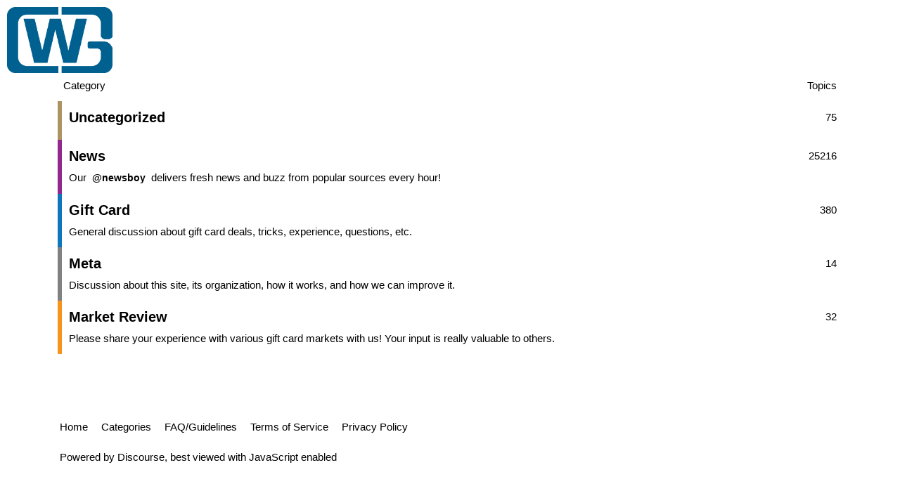

--- FILE ---
content_type: text/html; charset=utf-8
request_url: https://forum.giftcardwiki.com/categories
body_size: 1899
content:
<!DOCTYPE html>
<html lang="en-US">
  <head>
    <meta charset="utf-8">
    <title>Categories - giftcardwiki</title>
    <meta name="description" content="Compare Discount Gift Card Markets">
    <meta name="generator" content="Discourse 2.7.0.beta1 - https://github.com/discourse/discourse version d627cc62335ef6c5889c294fcd2146ba7f513af9">
<link rel="icon" type="image/png" href="https://gcw-discourse.s3.dualstack.us-west-2.amazonaws.com/optimized/1X/15a34d42d7daa833e7068fae9bd7cee7e67391a3_2_32x32.png">
<link rel="apple-touch-icon" type="image/png" href="https://gcw-discourse.s3.dualstack.us-west-2.amazonaws.com/optimized/1X/15a34d42d7daa833e7068fae9bd7cee7e67391a3_2_180x180.png">
<meta name="theme-color" content="#ffffff">
<meta name="viewport" content="width=device-width, initial-scale=1.0, minimum-scale=1.0, user-scalable=yes, viewport-fit=cover">
<link rel="canonical" href="https://forum.giftcardwiki.com/categories" />
<script type="application/ld+json">{"@context":"http://schema.org","@type":"WebSite","url":"https://forum.giftcardwiki.com","potentialAction":{"@type":"SearchAction","target":"https://forum.giftcardwiki.com/search?q={search_term_string}","query-input":"required name=search_term_string"}}</script>
<link rel="search" type="application/opensearchdescription+xml" href="https://forum.giftcardwiki.com/opensearch.xml" title="giftcardwiki Search">

      <link href="/stylesheets/desktop_76f5a0d372d400063e84291fc33ac7f4e88a2c0f.css?__ws=forum.giftcardwiki.com" media="all" rel="stylesheet" data-target="desktop" data-theme-id="3"/>
      <link href="/stylesheets/desktop_theme_3_0fa70bbb0bc5eaf89f176585df948460a29c1e3d.css?__ws=forum.giftcardwiki.com" media="all" rel="stylesheet" data-target="desktop_theme" data-theme-id="3"/>
    
    
      <meta property="og:site_name" content="giftcardwiki" />
<meta name="twitter:card" content="summary" />
<meta name="twitter:image" content="https://gcw-discourse.s3.dualstack.us-west-2.amazonaws.com/original/1X/507c7dfe79e5bbf0b1a8b5d78a77b89f4ae3bfc7.png" />
<meta property="og:image" content="https://gcw-discourse.s3.dualstack.us-west-2.amazonaws.com/original/1X/507c7dfe79e5bbf0b1a8b5d78a77b89f4ae3bfc7.png" />
<meta property="og:url" content="https://forum.giftcardwiki.com/categories" />
<meta name="twitter:url" content="https://forum.giftcardwiki.com/categories" />
<meta property="og:title" content="giftcardwiki" />
<meta name="twitter:title" content="giftcardwiki" />
<meta property="og:description" content="Compare Discount Gift Card Markets" />
<meta name="twitter:description" content="Compare Discount Gift Card Markets" />


    
  </head>
  <body class="crawler">
    <nav id="bar" class="navbar2 navbar2-default" style="height:50px;">
                <div class="container wrap">
                    <div class="navbar2-header">
                        <button type="button" class="navbar2-toggle collapsed" data-toggle="collapse" data-target="#bs-example-navbar-collapse-1">
                            <span class="sr-only">Toggle navigation</span>
                            <span class="icon-bar"></span>
                            <span class="icon-bar"></span>
                            <span class="icon-bar"></span>
                        </button>
                        <a class="navbar2-brand" href="https://www.giftcardwiki.com">
                            <span>Gift Card Wiki</span>
                        </a>
                    </div>

                    <div class="collapse navbar2-collapse" id="bs-example-navbar-collapse-1">
                        <ul class="nav2 navbar2-nav">
                            <li id="tradingClubPage" class=""><a style="color: #a94442;" href="https://giftcardwiki.com/trading-club/"><strong>Trading Club</strong></a></li>
                            <li id="alertsPage" class=""><a style="color: #a94442;" href="https://giftcardwiki.com/alerts/">Bulk Buy</a></li>
                            <li id="giftCardsPage" class=""><a href="https://giftcardwiki.com/gift-cards/">Gift Cards</a></li>
                            <li id="hotCardsPage" class=""><a href="https://giftcardwiki.com/hot-deals/">Hot Deals</a></li>
                            <li id="marketsPage" class=""><a href="https://giftcardwiki.com/markets/">Markets</a></li>
                            <li id="forumPage" class=""><a href="https://forum.giftcardwiki.com">Forum</a></li>
                            <li id="contactUsPage" class=""><a href="https://giftcardwiki.com/contact/">Contact Us</a></li>
                        </ul>
                        
                         <!--<form class="navbar-form navbar-right" role="search">
                            <input style="width:400px" class="typeahead form-control" type="text" placeholder="Search Gift Cards">
                        </form>-->
                        
                    </div>
                </div>
            </nav>
            
    <header>
      <a href="/">
          <img src="https://gcw-discourse.s3.dualstack.us-west-2.amazonaws.com/original/1X/507c7dfe79e5bbf0b1a8b5d78a77b89f4ae3bfc7.png" alt="giftcardwiki" id="site-logo" style="max-width: 150px;">
      </a>
    </header>
    <div id="main-outlet" class="wrap">
      <div itemscope itemtype='http://schema.org/ItemList'>
  <meta itemprop='itemListOrder' content='http://schema.org/ItemListOrderDescending'>
  <table class='category-list'>
    <thead>
      <tr>
        <th class='category'>Category</th>
        <th class='topics'>Topics</th>
      </tr>
    </thead>
    <tbody>
        <tr>
          <td class='category' style='border-color: #AB9364;'>
            <div itemprop='itemListElement' itemscope itemtype='http://schema.org/ListItem'>
              <meta itemprop='position' content='0'>
              <meta itemprop='url' content='/c/uncategorized/1'>
              <h3>
                <a href='/c/uncategorized/1'>
                  <span itemprop='name'>Uncategorized</span>
                </a>
              </h3>
              <div itemprop='description'></div>
            </div>
          </td>
          <td class='topics'>
            <div title='75 Topics'>75</div>
          </td>
        </tr>
        <tr>
          <td class='category' style='border-color: #92278F;'>
            <div itemprop='itemListElement' itemscope itemtype='http://schema.org/ListItem'>
              <meta itemprop='position' content='1'>
              <meta itemprop='url' content='/c/news/5'>
              <h3>
                <a href='/c/news/5'>
                  <span itemprop='name'>News</span>
                </a>
              </h3>
              <div itemprop='description'>Our <a class="mention" href="/users/newsboy">@newsboy</a> delivers fresh news and buzz from popular sources every hour!</div>
            </div>
          </td>
          <td class='topics'>
            <div title='25216 Topics'>25216</div>
          </td>
        </tr>
        <tr>
          <td class='category' style='border-color: #0E76BD;'>
            <div itemprop='itemListElement' itemscope itemtype='http://schema.org/ListItem'>
              <meta itemprop='position' content='2'>
              <meta itemprop='url' content='/c/giftcard/6'>
              <h3>
                <a href='/c/giftcard/6'>
                  <span itemprop='name'>Gift Card</span>
                </a>
              </h3>
              <div itemprop='description'>General discussion about gift card deals, tricks, experience, questions, etc.</div>
            </div>
          </td>
          <td class='topics'>
            <div title='380 Topics'>380</div>
          </td>
        </tr>
        <tr>
          <td class='category' style='border-color: #808281;'>
            <div itemprop='itemListElement' itemscope itemtype='http://schema.org/ListItem'>
              <meta itemprop='position' content='3'>
              <meta itemprop='url' content='/c/meta/3'>
              <h3>
                <a href='/c/meta/3'>
                  <span itemprop='name'>Meta</span>
                </a>
              </h3>
              <div itemprop='description'>Discussion about this site, its organization, how it works, and how we can improve it.</div>
            </div>
          </td>
          <td class='topics'>
            <div title='14 Topics'>14</div>
          </td>
        </tr>
        <tr>
          <td class='category' style='border-color: #F7941D;'>
            <div itemprop='itemListElement' itemscope itemtype='http://schema.org/ListItem'>
              <meta itemprop='position' content='4'>
              <meta itemprop='url' content='/c/market-review/12'>
              <h3>
                <a href='/c/market-review/12'>
                  <span itemprop='name'>Market Review</span>
                </a>
              </h3>
              <div itemprop='description'>Please share your experience with various gift card markets with us! Your input is really valuable to others.</div>
            </div>
          </td>
          <td class='topics'>
            <div title='32 Topics'>32</div>
          </td>
        </tr>
    </tbody>
  </table>
</div>




    </div>
    <footer class="container wrap">
      <nav class='crawler-nav'>
        <ul>
        <li itemscope itemtype='http://schema.org/SiteNavigationElement'>
          <span itemprop='name'>
            <a href='/' itemprop="url">Home </a>
          </span>
        </li>
        <li itemscope itemtype='http://schema.org/SiteNavigationElement'>
          <span itemprop='name'>
            <a href='/categories' itemprop="url">Categories </a>
          </span>
        </li>
        <li itemscope itemtype='http://schema.org/SiteNavigationElement'>
          <span itemprop='name'>
            <a href='/guidelines' itemprop="url">FAQ/Guidelines </a>
          </span>
        </li>
        <li itemscope itemtype='http://schema.org/SiteNavigationElement'>
          <span itemprop='name'>
            <a href='/tos' itemprop="url">Terms of Service </a>
          </span>
        </li>
        <li itemscope itemtype='http://schema.org/SiteNavigationElement'>
          <span itemprop='name'>
            <a href='/privacy' itemprop="url">Privacy Policy </a>
          </span>
        </li>
        </ul>
      </nav>
      <p class='powered-by-link'>Powered by <a href="https://www.discourse.org">Discourse</a>, best viewed with JavaScript enabled</p>
    </footer>
    
    
  </body>
  
</html>


--- FILE ---
content_type: text/css
request_url: https://forum.giftcardwiki.com/stylesheets/desktop_theme_3_0fa70bbb0bc5eaf89f176585df948460a29c1e3d.css?__ws=forum.giftcardwiki.com
body_size: 1752
content:
.nav2{padding-left:0;margin-bottom:0;list-style:none}.nav2>li{position:relative;display:block}.nav2>li>a{position:relative;display:block;padding:10px 15px}.nav2>li>a:hover,.nav2>li>a:focus{text-decoration:none;background-color:#eee}.nav2>li.disabled>a{color:#777}.nav2>li.disabled>a:hover,.nav2>li.disabled>a:focus{color:#777;text-decoration:none;cursor:not-allowed;background-color:transparent}.nav2 .open>a,.nav2 .open>a:hover,.nav2 .open>a:focus{background-color:#eee;border-color:#337ab7}.nav2 .nav2-divider{height:1px;margin:9px 0;overflow:hidden;background-color:#e5e5e5}.nav2>li>a>img{max-width:none}.nav2-tabs{border-bottom:1px solid #ddd}.nav2-tabs>li{float:left;margin-bottom:-1px}.nav2-tabs>li>a{margin-right:2px;line-height:1.42857143;border:1px solid transparent;border-radius:4px 4px 0 0}.nav2-tabs>li>a:hover{border-color:#eee #eee #ddd}.nav2-tabs>li.active>a,.nav2-tabs>li.active>a:hover,.nav2-tabs>li.active>a:focus{color:#555;cursor:default;background-color:#fff;border:1px solid #ddd;border-bottom-color:transparent}.nav2-tabs.nav2-justified{width:100%;border-bottom:0}.nav2-tabs.nav2-justified>li{float:none}.nav2-tabs.nav2-justified>li>a{margin-bottom:5px;text-align:center}.nav2-tabs.nav2-justified>.dropdown .dropdown-menu{top:auto;left:auto}@media (min-width: 768px){.nav2-tabs.nav2-justified>li{display:table-cell;width:1%}.nav2-tabs.nav2-justified>li>a{margin-bottom:0}}.nav2-tabs.nav2-justified>li>a{margin-right:0;border-radius:4px}.nav2-tabs.nav2-justified>.active>a,.nav2-tabs.nav2-justified>.active>a:hover,.nav2-tabs.nav2-justified>.active>a:focus{border:1px solid #ddd}@media (min-width: 768px){.nav2-tabs.nav2-justified>li>a{border-bottom:1px solid #ddd;border-radius:4px 4px 0 0}.nav2-tabs.nav2-justified>.active>a,.nav2-tabs.nav2-justified>.active>a:hover,.nav2-tabs.nav2-justified>.active>a:focus{border-bottom-color:#fff}}.nav2-pills>li{float:left}.nav2-pills>li>a{border-radius:4px}.nav2-pills>li+li{margin-left:2px}.nav2-pills>li.active>a,.nav2-pills>li.active>a:hover,.nav2-pills>li.active>a:focus{color:#fff;background-color:#337ab7}.nav2-stacked>li{float:none}.nav2-stacked>li+li{margin-top:2px;margin-left:0}.nav2-justified{width:100%}.nav2-justified>li{float:none}.nav2-justified>li>a{margin-bottom:5px;text-align:center}.nav2-justified>.dropdown .dropdown-menu{top:auto;left:auto}@media (min-width: 768px){.nav2-justified>li{display:table-cell;width:1%}.nav2-justified>li>a{margin-bottom:0}}.nav2-tabs-justified{border-bottom:0}.nav2-tabs-justified>li>a{margin-right:0;border-radius:4px}.nav2-tabs-justified>.active>a,.nav2-tabs-justified>.active>a:hover,.nav2-tabs-justified>.active>a:focus{border:1px solid #ddd}@media (min-width: 768px){.nav2-tabs-justified>li>a{border-bottom:1px solid #ddd;border-radius:4px 4px 0 0}.nav2-tabs-justified>.active>a,.nav2-tabs-justified>.active>a:hover,.nav2-tabs-justified>.active>a:focus{border-bottom-color:#fff}}.tab-content>.tab-pane{display:none}.tab-content>.active{display:block}.nav2-tabs .dropdown-menu{margin-top:-1px;border-top-left-radius:0;border-top-right-radius:0}.navbar2{position:relative;min-height:50px;margin-bottom:20px;border:1px solid transparent}@media (min-width: 768px){.navbar2{border-radius:4px}}@media (min-width: 768px){.navbar2-header{float:left}}.navbar2-collapse{padding-right:15px;padding-left:15px;overflow-x:visible;-webkit-overflow-scrolling:touch;border-top:1px solid transparent;-webkit-box-shadow:inset 0 1px 0 rgba(255,255,255,0.1);box-shadow:inset 0 1px 0 rgba(255,255,255,0.1)}.navbar2-collapse.in{overflow-y:auto}@media (min-width: 768px){.navbar2-collapse{width:auto;border-top:0;-webkit-box-shadow:none;box-shadow:none}.navbar2-collapse.collapse{display:block !important;height:auto !important;padding-bottom:0;overflow:visible !important}.navbar2-collapse.in{overflow-y:visible}.navbar2-fixed-top .navbar2-collapse,.navbar2-static-top .navbar2-collapse,.navbar2-fixed-bottom .navbar2-collapse{padding-right:0;padding-left:0}}.navbar2-fixed-top .navbar2-collapse,.navbar2-fixed-bottom .navbar2-collapse{max-height:340px}@media (max-device-width: 480px) and (orientation: landscape){.navbar2-fixed-top .navbar2-collapse,.navbar2-fixed-bottom .navbar2-collapse{max-height:200px}}.container>.navbar2-header,.container-fluid>.navbar2-header,.container>.navbar2-collapse,.container-fluid>.navbar2-collapse{margin-right:-15px;margin-left:-15px}@media (min-width: 768px){.container>.navbar2-header,.container-fluid>.navbar2-header,.container>.navbar2-collapse,.container-fluid>.navbar2-collapse{margin-right:0;margin-left:0}}.navbar2-static-top{z-index:1000;border-width:0 0 1px}@media (min-width: 768px){.navbar2-static-top{border-radius:0}}.navbar2-fixed-top,.navbar2-fixed-bottom{position:fixed;right:0;left:0;z-index:1030}@media (min-width: 768px){.navbar2-fixed-top,.navbar2-fixed-bottom{border-radius:0}}.navbar2-fixed-top{top:0;border-width:0 0 1px}.navbar2-fixed-bottom{bottom:0;margin-bottom:0;border-width:1px 0 0}.navbar2-brand{float:left;height:50px;padding:15px 15px;font-size:18px;line-height:20px}.navbar2-brand:hover,.navbar2-brand:focus{text-decoration:none}.navbar2-brand>img{display:block}@media (min-width: 768px){.navbar2>.container .navbar2-brand,.navbar2>.container-fluid .navbar2-brand{margin-left:-15px}}.navbar2-toggle{position:relative;float:right;padding:9px 10px;margin-top:8px;margin-right:15px;margin-bottom:8px;background-color:transparent;background-image:none;border:1px solid transparent;border-radius:4px}.navbar2-toggle:focus{outline:0}.navbar2-toggle .icon-bar{display:block;width:22px;height:2px;border-radius:1px}.navbar2-toggle .icon-bar+.icon-bar{margin-top:4px}@media (min-width: 768px){.navbar2-toggle{display:none}}.navbar2-nav{margin:7.5px -15px}.navbar2-nav>li>a{padding-top:10px;padding-bottom:10px;line-height:20px}@media (max-width: 767px){.navbar2-nav .open .dropdown-menu{position:static;float:none;width:auto;margin-top:0;background-color:transparent;border:0;-webkit-box-shadow:none;box-shadow:none}.navbar2-nav .open .dropdown-menu>li>a,.navbar2-nav .open .dropdown-menu .dropdown-header{padding:5px 15px 5px 25px}.navbar2-nav .open .dropdown-menu>li>a{line-height:20px}.navbar2-nav .open .dropdown-menu>li>a:hover,.navbar2-nav .open .dropdown-menu>li>a:focus{background-image:none}}@media (min-width: 768px){.navbar2-nav{float:left;margin:0}.navbar2-nav>li{float:left}.navbar2-nav>li>a{padding-top:15px;padding-bottom:15px}}.navbar2-form{padding:10px 15px;margin-top:8px;margin-right:-15px;margin-bottom:8px;margin-left:-15px;border-top:1px solid transparent;border-bottom:1px solid transparent;-webkit-box-shadow:inset 0 1px 0 rgba(255,255,255,0.1),0 1px 0 rgba(255,255,255,0.1);box-shadow:inset 0 1px 0 rgba(255,255,255,0.1),0 1px 0 rgba(255,255,255,0.1)}@media (min-width: 768px){.navbar2-form .form-group{display:inline-block;margin-bottom:0;vertical-align:middle}.navbar2-form .form-control{display:inline-block;width:auto;vertical-align:middle}.navbar2-form .form-control-static{display:inline-block}.navbar2-form .input-group{display:inline-table;vertical-align:middle}.navbar2-form .input-group .input-group-addon,.navbar2-form .input-group .input-group-btn,.navbar2-form .input-group .form-control{width:auto}.navbar2-form .input-group>.form-control{width:100%}.navbar2-form .control-label{margin-bottom:0;vertical-align:middle}.navbar2-form .radio,.navbar2-form .checkbox{display:inline-block;margin-top:0;margin-bottom:0;vertical-align:middle}.navbar2-form .radio label,.navbar2-form .checkbox label{padding-left:0}.navbar2-form .radio input[type="radio"],.navbar2-form .checkbox input[type="checkbox"]{position:relative;margin-left:0}.navbar2-form .has-feedback .form-control-feedback{top:0}}@media (max-width: 767px){.navbar2-form .form-group{margin-bottom:5px}.navbar2-form .form-group:last-child{margin-bottom:0}}@media (min-width: 768px){.navbar2-form{width:auto;padding-top:0;padding-bottom:0;margin-right:0;margin-left:0;border:0;-webkit-box-shadow:none;box-shadow:none}}.navbar2-nav>li>.dropdown-menu{margin-top:0;border-top-left-radius:0;border-top-right-radius:0}.navbar2-fixed-bottom .navbar2-nav>li>.dropdown-menu{margin-bottom:0;border-top-left-radius:4px;border-top-right-radius:4px;border-bottom-right-radius:0;border-bottom-left-radius:0}.navbar2-btn{margin-top:8px;margin-bottom:8px}.navbar2-btn.btn-sm{margin-top:10px;margin-bottom:10px}.navbar2-btn.btn-xs{margin-top:14px;margin-bottom:14px}.navbar2-text{margin-top:15px;margin-bottom:15px}@media (min-width: 768px){.navbar2-text{float:left;margin-right:15px;margin-left:15px}}@media (min-width: 768px){.navbar2-left{float:left !important}.navbar2-right{float:right !important;margin-right:-15px}.navbar2-right ~ .navbar2-right{margin-right:0}}.navbar2-default{background-color:#f8f8f8;border-color:#e7e7e7}.navbar2-default .navbar2-brand{color:#777}.navbar2-default .navbar2-brand:hover,.navbar2-default .navbar2-brand:focus{color:#5e5e5e;background-color:transparent}.navbar2-default .navbar2-text{color:#777}.navbar2-default .navbar2-nav>li>a{color:#777}.navbar2-default .navbar2-nav>li>a:hover,.navbar2-default .navbar2-nav>li>a:focus{color:#333;background-color:transparent}.navbar2-default .navbar2-nav>.active>a,.navbar2-default .navbar2-nav>.active>a:hover,.navbar2-default .navbar2-nav>.active>a:focus{color:#555;background-color:#e7e7e7}.navbar2-default .navbar2-nav>.disabled>a,.navbar2-default .navbar2-nav>.disabled>a:hover,.navbar2-default .navbar2-nav>.disabled>a:focus{color:#ccc;background-color:transparent}.navbar2-default .navbar2-toggle{border-color:#ddd}.navbar2-default .navbar2-toggle:hover,.navbar2-default .navbar2-toggle:focus{background-color:#ddd}.navbar2-default .navbar2-toggle .icon-bar{background-color:#888}.navbar2-default .navbar2-collapse,.navbar2-default .navbar2-form{border-color:#e7e7e7}.navbar2-default .navbar2-nav>.open>a,.navbar2-default .navbar2-nav>.open>a:hover,.navbar2-default .navbar2-nav>.open>a:focus{color:#555;background-color:#e7e7e7}@media (max-width: 767px){.navbar2-default .navbar2-nav .open .dropdown-menu>li>a{color:#777}.navbar2-default .navbar2-nav .open .dropdown-menu>li>a:hover,.navbar2-default .navbar2-nav .open .dropdown-menu>li>a:focus{color:#333;background-color:transparent}.navbar2-default .navbar2-nav .open .dropdown-menu>.active>a,.navbar2-default .navbar2-nav .open .dropdown-menu>.active>a:hover,.navbar2-default .navbar2-nav .open .dropdown-menu>.active>a:focus{color:#555;background-color:#e7e7e7}.navbar2-default .navbar2-nav .open .dropdown-menu>.disabled>a,.navbar2-default .navbar2-nav .open .dropdown-menu>.disabled>a:hover,.navbar2-default .navbar2-nav .open .dropdown-menu>.disabled>a:focus{color:#ccc;background-color:transparent}}.navbar2-default .navbar2-link{color:#777}.navbar2-default .navbar2-link:hover{color:#333}.navbar2-default .btn-link{color:#777}.navbar2-default .btn-link:hover,.navbar2-default .btn-link:focus{color:#333}.navbar2-default .btn-link[disabled]:hover,fieldset[disabled] .navbar2-default .btn-link:hover,.navbar2-default .btn-link[disabled]:focus,fieldset[disabled] .navbar2-default .btn-link:focus{color:#ccc}.navbar2-inverse{background-color:#222;border-color:#080808}.navbar2-inverse .navbar2-brand{color:#9d9d9d}.navbar2-inverse .navbar2-brand:hover,.navbar2-inverse .navbar2-brand:focus{color:#fff;background-color:transparent}.navbar2-inverse .navbar2-text{color:#9d9d9d}.navbar2-inverse .navbar2-nav>li>a{color:#9d9d9d}.navbar2-inverse .navbar2-nav>li>a:hover,.navbar2-inverse .navbar2-nav>li>a:focus{color:#fff;background-color:transparent}.navbar2-inverse .navbar2-nav>.active>a,.navbar2-inverse .navbar2-nav>.active>a:hover,.navbar2-inverse .navbar2-nav>.active>a:focus{color:#fff;background-color:#080808}.navbar2-inverse .navbar2-nav>.disabled>a,.navbar2-inverse .navbar2-nav>.disabled>a:hover,.navbar2-inverse .navbar2-nav>.disabled>a:focus{color:#444;background-color:transparent}.navbar2-inverse .navbar2-toggle{border-color:#333}.navbar2-inverse .navbar2-toggle:hover,.navbar2-inverse .navbar2-toggle:focus{background-color:#333}.navbar2-inverse .navbar2-toggle .icon-bar{background-color:#fff}.navbar2-inverse .navbar2-collapse,.navbar2-inverse .navbar2-form{border-color:#101010}.navbar2-inverse .navbar2-nav>.open>a,.navbar2-inverse .navbar2-nav>.open>a:hover,.navbar2-inverse .navbar2-nav>.open>a:focus{color:#fff;background-color:#080808}@media (max-width: 767px){.navbar2-inverse .navbar2-nav .open .dropdown-menu>.dropdown-header{border-color:#080808}.navbar2-inverse .navbar2-nav .open .dropdown-menu .divider{background-color:#080808}.navbar2-inverse .navbar2-nav .open .dropdown-menu>li>a{color:#9d9d9d}.navbar2-inverse .navbar2-nav .open .dropdown-menu>li>a:hover,.navbar2-inverse .navbar2-nav .open .dropdown-menu>li>a:focus{color:#fff;background-color:transparent}.navbar2-inverse .navbar2-nav .open .dropdown-menu>.active>a,.navbar2-inverse .navbar2-nav .open .dropdown-menu>.active>a:hover,.navbar2-inverse .navbar2-nav .open .dropdown-menu>.active>a:focus{color:#fff;background-color:#080808}.navbar2-inverse .navbar2-nav .open .dropdown-menu>.disabled>a,.navbar2-inverse .navbar2-nav .open .dropdown-menu>.disabled>a:hover,.navbar2-inverse .navbar2-nav .open .dropdown-menu>.disabled>a:focus{color:#444;background-color:transparent}}.navbar2-inverse .navbar2-link{color:#9d9d9d}.navbar2-inverse .navbar2-link:hover{color:#fff}.navbar2-inverse .btn-link{color:#9d9d9d}.navbar2-inverse .btn-link:hover,.navbar2-inverse .btn-link:focus{color:#fff}.navbar2-inverse .btn-link[disabled]:hover,fieldset[disabled] .navbar2-inverse .btn-link:hover,.navbar2-inverse .btn-link[disabled]:focus,fieldset[disabled] .navbar2-inverse .btn-link:focus{color:#444}

/*# sourceMappingURL=desktop_theme_3_0fa70bbb0bc5eaf89f176585df948460a29c1e3d.css.map */
